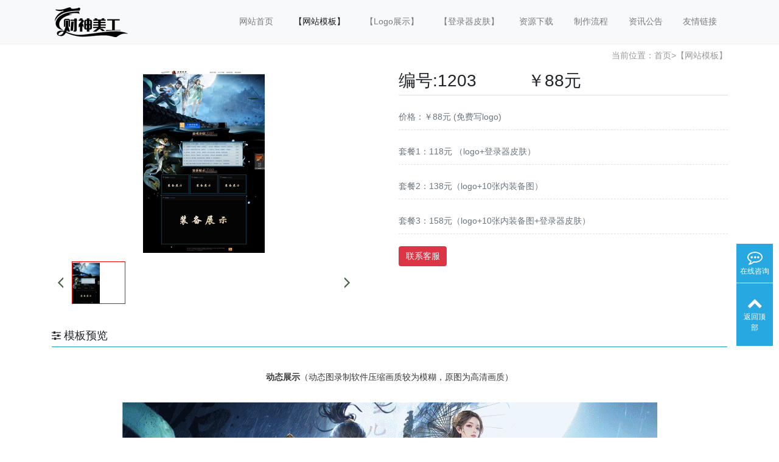

--- FILE ---
content_type: text/html; charset=utf-8
request_url: http://1111ps.com/?web1/1847.html
body_size: 3762
content:
<!doctype html>
<html lang="zh">
<head>
	<meta charset="utf-8">
	<title>编号:1203　　　￥88元-【网站模板】-传奇网站模板_传奇模板制作_开区模板制作_传奇开区模板_传奇网站制作_传奇网站设计_传奇美工设计_天龙模板制作_神途模板制作_财神美工</title>
	<meta name="keywords" content="传奇网站模板_传奇模板制作_开区模板制作_传奇开区模板_传奇网站制作_传奇网站设计_传奇美工设计_天龙模板制作_神途模板制作_财神美工">
	<meta name="description" content="动态展示（动态图录制软件压缩画质较为模糊，原图为高清画质）静态展示">
	<meta name="viewport" content="width=device-width,initial-scale=1,minimum-scale=1,maximum-scale=1,shrink-to-fit=no">
	<link rel="stylesheet" href="/template/default/bootstrap/css/bootstrap.min.css" >
	<link rel="stylesheet" href="/template/default/font-awesome-4.7.0/css/font-awesome.min.css">
	<link rel="stylesheet" href="/template/default/css/aoyun.css?v=v1.3.5" >
	<link rel="stylesheet" href="/template/default/swiper-4.3.5/css/swiper.min.css">
	<link rel="stylesheet" href="/template/default/css/animate.css">
	<link rel="shortcut icon" href="/favicon.ico" type="image/x-icon">
	<script src="/template/default/js/jquery-1.12.4.min.js" ></script>
</head>
<body>

<!-- 头部导航 -->
<nav class="navbar navbar-light bg-light fixed-top navbar-expand-lg shadow-sm">
  <div class="container">
	  	<a class="navbar-brand my-1" href="/">
	      <img src="/static/upload/image/20230628/1687957657221021.png" class="logo-sm-height"  height="50">
	    </a>
	    
	    <button class="navbar-toggler" type="button" data-toggle="collapse" data-target="#navbarNav" aria-controls="navbarNav" aria-expanded="false" aria-label="Toggle navigation">
	    	<span class="navbar-toggler-icon"></span>
	    </button>
	    
	    <div class="collapse navbar-collapse justify-content-end" id="navbarNav">
	        <ul class="navbar-nav">
	       	  <li class="nav-item ">
				 <a class="nav-link" href="/" >网站首页</a>
	          </li>
	          
	              <li class="nav-item active">
	                <a class="nav-link" href="/?web1/">【网站模板】</a>
	              </li>
	          
	              <li class="nav-item ">
	                <a class="nav-link" href="/?web3/">【Logo展示】</a>
	              </li>
	          
	              <li class="nav-item ">
	                <a class="nav-link" href="/?web2/">【登录器皮肤】</a>
	              </li>
	          
	              <li class="nav-item ">
	                <a class="nav-link" href="/?list_19/">资源下载</a>
	              </li>
	          
	              <li class="nav-item ">
	                <a class="nav-link" href="/?work/">制作流程</a>
	              </li>
	          
	              <li class="nav-item ">
	                <a class="nav-link" href="/?list_20/">资讯公告</a>
	              </li>
	          
	              <li class="nav-item ">
	                <a class="nav-link" href="/?list_18/">友情链接</a>
	              </li>
	          
	      </ul>
	      
	      <span class="navbar-text">
	     	 
		     
		     	
				
				
				
				
					<a class="text-secondary" href="/?member/login/" ></a>
				
				
		     
	      </span>
	      
	    </div>
    </div>
</nav>

<!--占位导航栏-->
<div style="height:71px;" class="head-sm-height"></div>



<!-- 头部大屏 -->

  </div>
</div>

<div class="container pages">
	<!-- 当前位置 -->
<div class="text-right position mb-3 d-none d-md-block">当前位置：<a href="/">首页</a>><a href="/?web1/">【网站模板】</a></div>
    
    <div class="row">
       	<div class="col-12 col-lg-6 mb-5">
               <div class="view">
               	<a class="arrow-left" href="#"></a>
				<a class="arrow-right" href="#"></a>
                   <div class="swiper-container">
                       <div class="swiper-wrapper" >
                       	   <div class="swiper-slide">
                               <img src="/static/upload/image/20240316/1710602855264866.jpg">
                           </div>
                           
                       </div>
                   </div>
               </div>
               
               <div class="preview mt-3">
                   <a class="arrow-left" href="#"></a>
                   <a class="arrow-right" href="#"></a>
                   <div class="swiper-container" >
                       <div class="swiper-wrapper">
                       	<div class="swiper-slide active-nav swiper-slide-active">
                               <img src="/static/upload/image/20240316/1710602855264866.jpg">
                           </div>
                           
                       </div>
                   </div>
               </div>
           </div>
            
        	<div class="col-12 col-lg-6 mb-3 pr-3">
            	<h2 class="border-bottom pb-2 fs-sm-28 fs-20">编号:1203　　　￥88元</h2>

                 <div class="text-secondary my-3 border-bottom-dashed lh-3">
                     	 价格：￥88元 (免费写logo)
                </div>
                                
                <div class="text-secondary my-3 border-bottom-dashed lh-3">
                     	 套餐1：118元 （logo+登录器皮肤）
                </div>
                                                
                <div class="text-secondary my-3 border-bottom-dashed lh-3">
                     	 套餐2：138元（logo+10张内装备图）
                </div>
                                                
                <div class="text-secondary my-3 border-bottom-dashed lh-3">
                     	 套餐3：158元（logo+10张内装备图+登录器皮肤）
                </div>

                <div class="my-3 lh-3">
                	
                     <a href="tencent://message/?Menu=yes&amp;uin=1061567971&amp;Service=200&amp;sigT=bc799de13f6b616996ffdda3884f3daf66572104e865057627b2bcdda186f3d2" target="_blank" class="btn btn-danger">联系客服</a>
                    
                </div>
            </div>
      </div>
      
      <h5 class="border-bottom border-info pb-2 mb-2"><i class="fa fa-sliders" aria-hidden="true"></i> 模板预览</h5>
      <div class="content"><p><br/></p><p style="text-align: center;"><strong style="padding: 0px; margin: 0px; line-height: 10px; color: rgb(56, 56, 56); font-family: &quot;Microsoft Yahei&quot;, &quot;Lucida Grande&quot;, Helvetica, Arial, sans-serif; background-color: rgb(255, 255, 255);">动态展示</strong><span style="color: #383838; font-family: &quot;Microsoft Yahei&quot;, &quot;Lucida Grande&quot;, Helvetica, Arial, sans-serif; background-color: #FFFFFF;">（动态图录制软件压缩画质较为模糊，原图为高清画质）</span><br/></p><p><br/></p><p style="text-align: center;"><img src="/static/upload/image/20240316/1710602835912888.gif" alt="GIF.gif"/></p><p><br/></p><p style="text-align: center;"><strong style="padding: 0px; margin: 0px; line-height: 10px; color: rgb(56, 56, 56); font-family: &quot;Microsoft Yahei&quot;, &quot;Lucida Grande&quot;, Helvetica, Arial, sans-serif; text-align: -webkit-center; text-wrap: wrap; background-color: rgb(255, 255, 255);">静态展示</strong></p><p><strong style="padding: 0px; margin: 0px; line-height: 10px; color: rgb(56, 56, 56); font-family: &quot;Microsoft Yahei&quot;, &quot;Lucida Grande&quot;, Helvetica, Arial, sans-serif; text-align: -webkit-center; text-wrap: wrap; background-color: rgb(255, 255, 255);"><br/></strong></p><p style="text-align: center;"><strong style="padding: 0px; margin: 0px; line-height: 10px; color: rgb(56, 56, 56); font-family: &quot;Microsoft Yahei&quot;, &quot;Lucida Grande&quot;, Helvetica, Arial, sans-serif; text-align: -webkit-center; text-wrap: wrap; background-color: rgb(255, 255, 255);"><img src="/static/upload/image/20240316/1710602843761715.jpg" alt="官方网站.jpg"/></strong></p><p style="text-align: center;"><br/></p></div>
      

</div>






    

<script src="/template/default/swiper-4.3.5/js/swiper.min.js"></script>
<script>
var viewSwiper = new Swiper('.view .swiper-container', {
	on:{
		slideChangeTransitionStart: function() {
		    updateNavPosition()
	    }
	}
})

$('.view .arrow-left,.preview .arrow-left').on('click', function(e) {
	e.preventDefault()
	if (viewSwiper.activeIndex == 0) {
		viewSwiper.slideTo(viewSwiper.slides.length - 1, 1000);
		return
	}
	viewSwiper.slidePrev()
})
$('.view .arrow-right,.preview .arrow-right').on('click', function(e) {
	e.preventDefault()
	if (viewSwiper.activeIndex == viewSwiper.slides.length - 1) {
		viewSwiper.slideTo(0, 1000);
		return
	}
	viewSwiper.slideNext()
})

var previewSwiper = new Swiper('.preview .swiper-container', {
	//visibilityFullFit: true,
	slidesPerView: 'auto',
	allowTouchMove: false,
	on:{
		tap: function() {
		    viewSwiper.slideTo(previewSwiper.clickedIndex)
	  }
	}
})

function updateNavPosition() {
		$('.preview .active-nav').removeClass('active-nav')
		var activeNav = $('.preview .swiper-slide').eq(viewSwiper.activeIndex).addClass('active-nav')
		if (!activeNav.hasClass('swiper-slide-visible')) {
			if (activeNav.index() > previewSwiper.activeIndex) {
				var thumbsPerNav = Math.floor(previewSwiper.width / activeNav.width()) - 1
				previewSwiper.slideTo(activeNav.index() - thumbsPerNav)
			} else {
				previewSwiper.slideTo(activeNav.index())
			}
		}
	}
</script>


<div class="footer mt-3 pt-5 border-top text-secondary bg-light">
	<div class="container">
    	<div class="row pb-5">
            <div class="col-12 col-md-5">
            	<h5>工作时间</h5>
                <ul class="lh-2">
                	<li>周一至周日9:00-21:00 </li>
                    <li>周一至周日9:00-21:00 </li>
                    <li>周一至周日9:00-21:00 </li>
                </ul>
            </div>
            <div class="col-12 col-md-5">
            	<div class="mt-4 d-block d-md-none"></div>
                
            	<h5>联系我们</h5>
                <ul class="lh-2">
                    <li>客服QQ：1061567971 </li>
                    <li>客服QQ：1061567971 </li>
                    <li>客服QQ：1061567971 </li>
                </ul>
            </div>

        </div>
	</div>
    <div class="copyright border-top lh-3 text-center  d-none d-md-block">
    	
    </div>
</div>

<!-- 占位 -->
<div style="height:49px;" class="d-block d-sm-none"></div>



<!-- 在线客服 -->
<div class="online d-none d-md-block">
	<dl>
		<dt style="width:150px;">
        	<h3><i class="fa fa-commenting-o"></i>在线咨询<span class="remove"><i class="fa fa-remove"></i></span></h3>
            <p>
            	<a target="_blank" href="tencent://message/?Menu=yes&amp;uin=1061567971&amp;Service=200&amp;sigT=bc799de13f6b616996ffdda3884f3daf66572104e865057627b2bcdda186f3d2">
                	<img border="0" src="/template/default/images/qq.jpg" alt="点击这里给我发消息" title="点击这里给我发消息"/>
               		 客服QQ
                </a>
            </p>
             <p>
                <a target="_blank" href="tencent://message/?Menu=yes&amp;uin=1061567971&amp;Service=200&amp;sigT=bc799de13f6b616996ffdda3884f3daf66572104e865057627b2bcdda186f3d2">
                	<img border="0" src="/template/default/images/qq.jpg" alt="点击这里给我发消息" title="点击这里给我发消息"/>
               		 客服QQ
                </a>
            </p>
        </dt>
		<dd><i class="fa fa-commenting-o"></i></dd>
		<dd>在线咨询</dd>
	</dl>
    
	<dl>

	<dl class="scroll-top">
		<dd><i class="fa fa-chevron-up"></i></dd>
		<dd>返回顶部</dd>
	</dl>


<script src="/template/default/js/popper.min.js"></script>
<script src="/template/default/bootstrap/js/bootstrap.min.js"></script>
<script src="/template/default/js/wow.min.js"></script>
<script src="/template/default/js/aoyun.js?v=v1.2.2"></script>
<script>
//ajax提交表单
function subform(obj){
  var url='/?form/2/';
  var tel=$(obj).find("#tel").val();
  
  var reg = /^(1|0)[\d\-]+$/;   
  if (!reg.test(tel)) {
	  alert('电话号码错误！');
	  return false;
  }
  
  $.ajax({
    type: 'POST',
    url: url,
    dataType: 'json',
    data: {
    	tel: tel
    },
    success: function (response, status) {
      if(response.code){
		 alert("您的来电已收到，我们会尽快联系您！");
		 $(obj)[0].reset(); 
      }else{
    	 alert(response.data);
      }
    },
    error:function(xhr,status,error){
      alert('返回数据异常！');
    }
  });
  return false;
}
</script>

<script>
var _hmt = _hmt || [];
(function() {
  var hm = document.createElement("script");
  hm.src = "https://hm.baidu.com/hm.js?2a65c94218632e473ad2b13a0a78cf04";
  var s = document.getElementsByTagName("script")[0]; 
  s.parentNode.insertBefore(hm, s);
})();
</script>

</body>
</html>
